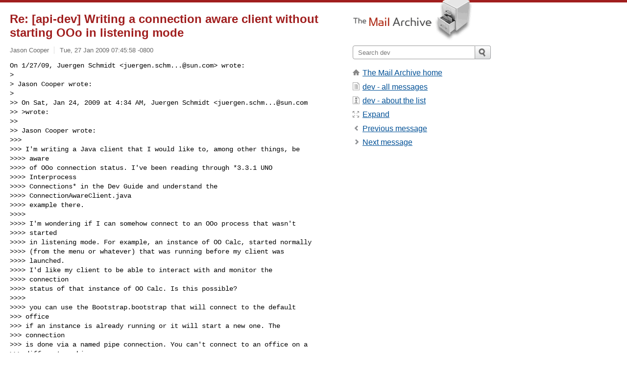

--- FILE ---
content_type: text/html; charset=utf-8
request_url: https://www.mail-archive.com/dev%40api.openoffice.org/msg08541.html
body_size: 3691
content:
<!DOCTYPE html>
<html lang="en">
<head>
<title>Re: [api-dev] Writing a connection aware client without starting OOo 	in listening mode</title>
<meta name="viewport" content="width=device-width, initial-scale=1">
<link rel="apple-touch-icon" sizes="114x114" href="/apple-touch-icon-114x114.png">
<link rel="apple-touch-icon" sizes="72x72" href="/apple-touch-icon-72x72.png">
<link rel="apple-touch-icon" sizes="57x57" href="/apple-touch-icon-57x57.png">
<link rel="shortcut icon" href="/favicon.ico">
<link rel="contents" href="index.html#08541" id="c">
<link rel="index" href="maillist.html#08541" id="i">
<link rel="prev" href="msg08539.html" id="p">
<link rel="next" href="msg08542.html" id="n">
<link rel="canonical" href="https://www.mail-archive.com/dev@api.openoffice.org/msg08541.html">
<link rel="stylesheet" href="/normalize.css" media="screen">
<link rel="stylesheet" href="/master.css" media="screen">

<!--[if lt IE 9]>
<link rel="stylesheet" href="/ie.css" media="screen">
<![endif]-->
</head>
<body>
<script language="javascript" type="text/javascript">
document.onkeydown = NavigateThrough;
function NavigateThrough (event)
{
  if (!document.getElementById) return;
  if (window.event) event = window.event;
  if (event.target.tagName == 'INPUT') return;
  if (event.ctrlKey || event.metaKey) return;
  var link = null;
  switch (event.keyCode ? event.keyCode : event.which ? event.which : null) {
    case 74:
    case 80:
      link = document.getElementById ('p');
      break;
    case 75:
    case 78:
      link = document.getElementById ('n');
      break;
    case 69:
      link = document.getElementById ('e');
      break;
    }
  if (link && link.href) document.location = link.href;
}
</script>
<div itemscope itemtype="http://schema.org/Article" class="container">
<div class="skipLink">
<a href="#nav">Skip to site navigation (Press enter)</a>
</div>
<div class="content" role="main">
<div class="msgHead">
<h1>
<span class="subject"><a href="/search?l=dev@api.openoffice.org&amp;q=subject:%22Re%5C%3A+%5C%5Bapi%5C-dev%5C%5D+Writing+a+connection+aware+client+without+starting+OOo+%09in+listening+mode%22&amp;o=newest" rel="nofollow"><span itemprop="name">Re: [api-dev] Writing a connection aware client without starting OOo 	in listening mode</span></a></span>
</h1>
<p class="darkgray font13">
<span class="sender pipe"><a href="/search?l=dev@api.openoffice.org&amp;q=from:%22Jason+Cooper%22" rel="nofollow"><span itemprop="author" itemscope itemtype="http://schema.org/Person"><span itemprop="name">Jason Cooper</span></span></a></span>
<span class="date"><a href="/search?l=dev@api.openoffice.org&amp;q=date:20090127" rel="nofollow">Tue, 27 Jan 2009 07:45:58 -0800</a></span>
</p>
</div>
<div itemprop="articleBody" class="msgBody">
<!--X-Body-of-Message-->
<pre>On 1/27/09, Juergen Schmidt &lt;<a href="/cdn-cgi/l/email-protection" class="__cf_email__" data-cfemail="a7cdd2c2d5c0c2c989d4c4cfca898989e7d4d2c989c4c8ca">[email&#160;protected]</a>&gt; wrote:
&gt;
&gt; Jason Cooper wrote:
&gt;
&gt;&gt; On Sat, Jan 24, 2009 at 4:34 AM, Juergen Schmidt &lt;<a href="/cdn-cgi/l/email-protection" class="__cf_email__" data-cfemail="c2a8b7a7b0a5a7acecb1a1aaafececec82b1b7aceca1adaf">[email&#160;protected]</a>
&gt;&gt; &gt;wrote:
&gt;&gt;
&gt;&gt; Jason Cooper wrote:
&gt;&gt;&gt;
&gt;&gt;&gt; I'm writing a Java client that I would like to, among other things, be
&gt;&gt;&gt;&gt; aware
&gt;&gt;&gt;&gt; of OOo connection status. I've been reading through *3.3.1 UNO
&gt;&gt;&gt;&gt; Interprocess
&gt;&gt;&gt;&gt; Connections* in the Dev Guide and understand the
&gt;&gt;&gt;&gt; ConnectionAwareClient.java
&gt;&gt;&gt;&gt; example there.
&gt;&gt;&gt;&gt;
&gt;&gt;&gt;&gt; I'm wondering if I can somehow connect to an OOo process that wasn't
&gt;&gt;&gt;&gt; started
&gt;&gt;&gt;&gt; in listening mode. For example, an instance of OO Calc, started normally
&gt;&gt;&gt;&gt; (from the menu or whatever) that was running before my client was
&gt;&gt;&gt;&gt; launched.
&gt;&gt;&gt;&gt; I'd like my client to be able to interact with and monitor the
&gt;&gt;&gt;&gt; connection
&gt;&gt;&gt;&gt; status of that instance of OO Calc. Is this possible?
&gt;&gt;&gt;&gt;
&gt;&gt;&gt;&gt; you can use the Bootstrap.bootstrap that will connect to the default
&gt;&gt;&gt; office
&gt;&gt;&gt; if an instance is already running or it will start a new one. The
&gt;&gt;&gt; connection
&gt;&gt;&gt; is done via a named pipe connection. You can't connect to an office on a
&gt;&gt;&gt; different machine.
&gt;&gt;&gt;
&gt;&gt;&gt;
&gt;&gt; That sounds good. My next question is at what point can I register event
&gt;&gt; listeners, so that I can tell when the pipe connection has been severed? I
&gt;&gt; noticed that I can get the service manager from the XComponentContext, at
&gt;&gt; which point I can query for the XComponent interface and add event
&gt;&gt; listeners. If I do so, will I get events from the pipe connection or
&gt;&gt; something else?
&gt;&gt;
&gt;
&gt; Bootstrap.boostrap returns a XComponentContext. Either you receive a null
&gt; interface in case of an error or a valid XComponentContext from the office.
&gt; The context is the entrance for everything else ;-)</pre><pre>


I understand that. What I'm trying to ask is where do I add event listeners
so that I can stay aware of the connection? In the ConnectionAwareClient
example, a conneciton and bridge are created. Maybe I'm not understanding
things, but after calling Bootstrap.bootstrap() and getting my
XComponentContext, can I still create an XConnection to pass to the bridge
factory?

Jason
</pre>

</div>
<div class="msgButtons margintopdouble">
<ul class="overflow">
<li class="msgButtonItems"><a class="button buttonleft " accesskey="p" href="msg08539.html">Previous message</a></li>
<li class="msgButtonItems textaligncenter"><a class="button" accesskey="c" href="index.html#08541">View by thread</a></li>
<li class="msgButtonItems textaligncenter"><a class="button" accesskey="i" href="maillist.html#08541">View by date</a></li>
<li class="msgButtonItems textalignright"><a class="button buttonright " accesskey="n" href="msg08542.html">Next message</a></li>
</ul>
</div>
<a name="tslice"></a>
<div class="tSliceList margintopdouble">
<ul class="icons monospace">
<li class="icons-email"><span class="subject"><a href="msg08527.html">[api-dev] Writing a connection aware client without start...</a></span> <span class="sender italic">Jason Cooper</span></li>
<li><ul>
<li class="icons-email"><span class="subject"><a href="msg08529.html">Re: [api-dev] Writing a connection aware client with...</a></span> <span class="sender italic">Juergen Schmidt</span></li>
<li><ul>
<li class="icons-email"><span class="subject"><a href="msg08537.html">Re: [api-dev] Writing a connection aware client ...</a></span> <span class="sender italic">Jason Cooper</span></li>
<li><ul>
<li class="icons-email"><span class="subject"><a href="msg08539.html">Re: [api-dev] Writing a connection aware cli...</a></span> <span class="sender italic">Juergen Schmidt</span></li>
<li><ul>
<li class="icons-email tSliceCur"><span class="subject">Re: [api-dev] Writing a connection aware...</span> <span class="sender italic">Jason Cooper</span></li>
<li><ul>
<li class="icons-email"><span class="subject"><a href="msg08542.html">Re: [api-dev] Writing a connection ...</a></span> <span class="sender italic">Juergen Schmidt</span></li>
<li><ul>
<li class="icons-email"><span class="subject"><a href="msg08544.html">Re: [api-dev] Writing a connect...</a></span> <span class="sender italic">Jason Cooper</span></li>
<li><ul>
<li class="icons-email"><span class="subject"><a href="msg08546.html">Re: [api-dev] Writing a con...</a></span> <span class="sender italic">Steff Grund</span></li>
<li class="icons-email"><span class="subject"><a href="msg08550.html">Re: [api-dev] Writing a con...</a></span> <span class="sender italic">Stephan Bergmann</span></li>
<li class="icons-email"><span class="subject"><a href="msg08557.html">Re: [api-dev] Writing a con...</a></span> <span class="sender italic">Jason Cooper</span></li>
</ul>
</ul>
</ul>
</ul>
</ul>
</ul>
</ul>
</ul>
</div>
<div class="overflow msgActions margintopdouble">
<div class="msgReply" >
<h2>
					Reply via email to
</h2>
<form method="POST" action="/mailto.php">
<input type="hidden" name="subject" value="Re: [api-dev] Writing a connection aware client without starting OOo 	in listening mode">
<input type="hidden" name="msgid" value="e108bc240901270745t1aa40caao15fb7b09116d3a24@mail.gmail.com">
<input type="hidden" name="relpath" value="dev@api.openoffice.org/msg08541.html">
<input type="submit" value=" Jason Cooper ">
</form>
</div>
</div>
</div>
<div class="aside" role="complementary">
<div class="logo">
<a href="/"><img src="/logo.png" width=247 height=88 alt="The Mail Archive"></a>
</div>
<form class="overflow" action="/search" method="get">
<input type="hidden" name="l" value="dev@api.openoffice.org">
<label class="hidden" for="q">Search the site</label>
<input class="submittext" type="text" id="q" name="q" placeholder="Search dev">
<input class="submitbutton" name="submit" type="image" src="/submit.png" alt="Submit">
</form>
<div class="nav margintop" id="nav" role="navigation">
<ul class="icons font16">
<li class="icons-home"><a href="/">The Mail Archive home</a></li>
<li class="icons-list"><a href="/dev@api.openoffice.org/">dev - all messages</a></li>
<li class="icons-about"><a href="/dev@api.openoffice.org/info.html">dev - about the list</a></li>
<li class="icons-expand"><a href="/search?l=dev@api.openoffice.org&amp;q=subject:%22Re%5C%3A+%5C%5Bapi%5C-dev%5C%5D+Writing+a+connection+aware+client+without+starting+OOo+%09in+listening+mode%22&amp;o=newest&amp;f=1" title="e" id="e">Expand</a></li>
<li class="icons-prev"><a href="msg08539.html" title="p">Previous message</a></li>
<li class="icons-next"><a href="msg08542.html" title="n">Next message</a></li>
</ul>
</div>
<div class="listlogo margintopdouble">

</div>
<div class="margintopdouble">

</div>
</div>
</div>
<div class="footer" role="contentinfo">
<ul>
<li><a href="/">The Mail Archive home</a></li>
<li><a href="/faq.html#newlist">Add your mailing list</a></li>
<li><a href="/faq.html">FAQ</a></li>
<li><a href="/faq.html#support">Support</a></li>
<li><a href="/faq.html#privacy">Privacy</a></li>
<li class="darkgray"><a href="/cdn-cgi/l/email-protection" class="__cf_email__" data-cfemail="d0b5e1e0e8b2b3e2e4e0e9e0e1e2e7e0e7e4e5a4e1b1b1e4e0b3b1b1bfe1e5b6b2e7b2e0e9e1e1e6b4e3b1e2e490bdb1b9bcfeb7bdb1b9bcfeb3bfbd">[email&#160;protected]</a></li>
</ul>
</div>
<script data-cfasync="false" src="/cdn-cgi/scripts/5c5dd728/cloudflare-static/email-decode.min.js"></script><script>(function(){function c(){var b=a.contentDocument||a.contentWindow.document;if(b){var d=b.createElement('script');d.innerHTML="window.__CF$cv$params={r:'9a760f2e3f1ca450',t:'MTc2NDYyODU0Mw=='};var a=document.createElement('script');a.src='/cdn-cgi/challenge-platform/scripts/jsd/main.js';document.getElementsByTagName('head')[0].appendChild(a);";b.getElementsByTagName('head')[0].appendChild(d)}}if(document.body){var a=document.createElement('iframe');a.height=1;a.width=1;a.style.position='absolute';a.style.top=0;a.style.left=0;a.style.border='none';a.style.visibility='hidden';document.body.appendChild(a);if('loading'!==document.readyState)c();else if(window.addEventListener)document.addEventListener('DOMContentLoaded',c);else{var e=document.onreadystatechange||function(){};document.onreadystatechange=function(b){e(b);'loading'!==document.readyState&&(document.onreadystatechange=e,c())}}}})();</script><script defer src="https://static.cloudflareinsights.com/beacon.min.js/vcd15cbe7772f49c399c6a5babf22c1241717689176015" integrity="sha512-ZpsOmlRQV6y907TI0dKBHq9Md29nnaEIPlkf84rnaERnq6zvWvPUqr2ft8M1aS28oN72PdrCzSjY4U6VaAw1EQ==" data-cf-beacon='{"version":"2024.11.0","token":"6b16babd81bc4986bb5551fcbd676e26","r":1,"server_timing":{"name":{"cfCacheStatus":true,"cfEdge":true,"cfExtPri":true,"cfL4":true,"cfOrigin":true,"cfSpeedBrain":true},"location_startswith":null}}' crossorigin="anonymous"></script>
</body>
</html>


--- FILE ---
content_type: application/javascript; charset=UTF-8
request_url: https://www.mail-archive.com/cdn-cgi/challenge-platform/h/b/scripts/jsd/13c98df4ef2d/main.js?
body_size: 4325
content:
window._cf_chl_opt={VnHPF6:'b'};~function(y7,F,A,Y,j,D,E,g){y7=o,function(Q,x,yg,y6,I,R){for(yg={Q:449,x:500,I:466,R:463,W:445,Z:504,O:484,S:494,s:502,U:552},y6=o,I=Q();!![];)try{if(R=-parseInt(y6(yg.Q))/1+-parseInt(y6(yg.x))/2+-parseInt(y6(yg.I))/3*(-parseInt(y6(yg.R))/4)+-parseInt(y6(yg.W))/5+-parseInt(y6(yg.Z))/6*(parseInt(y6(yg.O))/7)+-parseInt(y6(yg.S))/8*(parseInt(y6(yg.s))/9)+parseInt(y6(yg.U))/10,R===x)break;else I.push(I.shift())}catch(W){I.push(I.shift())}}(y,285709),F=this||self,A=F[y7(447)],Y={},Y[y7(493)]='o',Y[y7(526)]='s',Y[y7(538)]='u',Y[y7(532)]='z',Y[y7(482)]='n',Y[y7(534)]='I',Y[y7(523)]='b',j=Y,F[y7(479)]=function(Q,x,I,R,yO,yZ,yW,yi,Z,O,S,s,U,M){if(yO={Q:558,x:468,I:471,R:558,W:529,Z:475,O:554,S:475,s:554,U:515,M:539,a:549,z:545,J:472},yZ={Q:536,x:549,I:450},yW={Q:501,x:487,I:451,R:456},yi=y7,x===null||x===void 0)return R;for(Z=N(x),Q[yi(yO.Q)][yi(yO.x)]&&(Z=Z[yi(yO.I)](Q[yi(yO.R)][yi(yO.x)](x))),Z=Q[yi(yO.W)][yi(yO.Z)]&&Q[yi(yO.O)]?Q[yi(yO.W)][yi(yO.S)](new Q[(yi(yO.s))](Z)):function(z,yQ,J){for(yQ=yi,z[yQ(yZ.Q)](),J=0;J<z[yQ(yZ.x)];z[J]===z[J+1]?z[yQ(yZ.I)](J+1,1):J+=1);return z}(Z),O='nAsAaAb'.split('A'),O=O[yi(yO.U)][yi(yO.M)](O),S=0;S<Z[yi(yO.a)];s=Z[S],U=K(Q,x,s),O(U)?(M='s'===U&&!Q[yi(yO.z)](x[s]),yi(yO.J)===I+s?W(I+s,U):M||W(I+s,x[s])):W(I+s,U),S++);return R;function W(z,J,yo){yo=o,Object[yo(yW.Q)][yo(yW.x)][yo(yW.I)](R,J)||(R[J]=[]),R[J][yo(yW.R)](z)}},D=y7(519)[y7(490)](';'),E=D[y7(515)][y7(539)](D),F[y7(446)]=function(Q,x,ys,yx,I,R,W,Z){for(ys={Q:498,x:549,I:481,R:456,W:448},yx=y7,I=Object[yx(ys.Q)](x),R=0;R<I[yx(ys.x)];R++)if(W=I[R],'f'===W&&(W='N'),Q[W]){for(Z=0;Z<x[I[R]][yx(ys.x)];-1===Q[W][yx(ys.I)](x[I[R]][Z])&&(E(x[I[R]][Z])||Q[W][yx(ys.R)]('o.'+x[I[R]][Z])),Z++);}else Q[W]=x[I[R]][yx(ys.W)](function(O){return'o.'+O})},g=function(yh,ye,yv,yB,yK,x,I,R){return yh={Q:530,x:512},ye={Q:461,x:461,I:461,R:456,W:461,Z:555,O:461,S:499},yv={Q:549},yB={Q:549,x:499,I:501,R:487,W:451,Z:501,O:451,S:501,s:462,U:456,M:462,a:461,z:456,J:501,b:451,d:462,f:456,k:462,n:456,c:456,B:555},yK=y7,x=String[yK(yh.Q)],I={'h':function(W,yn){return yn={Q:542,x:499},W==null?'':I.g(W,6,function(Z,yN){return yN=o,yN(yn.Q)[yN(yn.x)](Z)})},'g':function(W,Z,O,yt,S,s,U,M,z,J,B,V,y0,y1,y2,y3,y4,y5){if(yt=yK,null==W)return'';for(s={},U={},M='',z=2,J=3,B=2,V=[],y0=0,y1=0,y2=0;y2<W[yt(yB.Q)];y2+=1)if(y3=W[yt(yB.x)](y2),Object[yt(yB.I)][yt(yB.R)][yt(yB.W)](s,y3)||(s[y3]=J++,U[y3]=!0),y4=M+y3,Object[yt(yB.Z)][yt(yB.R)][yt(yB.O)](s,y4))M=y4;else{if(Object[yt(yB.S)][yt(yB.R)][yt(yB.W)](U,M)){if(256>M[yt(yB.s)](0)){for(S=0;S<B;y0<<=1,Z-1==y1?(y1=0,V[yt(yB.U)](O(y0)),y0=0):y1++,S++);for(y5=M[yt(yB.M)](0),S=0;8>S;y0=y0<<1.65|y5&1,Z-1==y1?(y1=0,V[yt(yB.U)](O(y0)),y0=0):y1++,y5>>=1,S++);}else{for(y5=1,S=0;S<B;y0=y5|y0<<1.65,y1==Z-1?(y1=0,V[yt(yB.U)](O(y0)),y0=0):y1++,y5=0,S++);for(y5=M[yt(yB.M)](0),S=0;16>S;y0=y0<<1|1&y5,Z-1==y1?(y1=0,V[yt(yB.U)](O(y0)),y0=0):y1++,y5>>=1,S++);}z--,0==z&&(z=Math[yt(yB.a)](2,B),B++),delete U[M]}else for(y5=s[M],S=0;S<B;y0=1.06&y5|y0<<1,Z-1==y1?(y1=0,V[yt(yB.z)](O(y0)),y0=0):y1++,y5>>=1,S++);M=(z--,0==z&&(z=Math[yt(yB.a)](2,B),B++),s[y4]=J++,String(y3))}if(''!==M){if(Object[yt(yB.J)][yt(yB.R)][yt(yB.b)](U,M)){if(256>M[yt(yB.M)](0)){for(S=0;S<B;y0<<=1,y1==Z-1?(y1=0,V[yt(yB.z)](O(y0)),y0=0):y1++,S++);for(y5=M[yt(yB.d)](0),S=0;8>S;y0=y0<<1.6|1&y5,Z-1==y1?(y1=0,V[yt(yB.z)](O(y0)),y0=0):y1++,y5>>=1,S++);}else{for(y5=1,S=0;S<B;y0=y0<<1|y5,y1==Z-1?(y1=0,V[yt(yB.f)](O(y0)),y0=0):y1++,y5=0,S++);for(y5=M[yt(yB.k)](0),S=0;16>S;y0=y5&1|y0<<1,Z-1==y1?(y1=0,V[yt(yB.f)](O(y0)),y0=0):y1++,y5>>=1,S++);}z--,z==0&&(z=Math[yt(yB.a)](2,B),B++),delete U[M]}else for(y5=s[M],S=0;S<B;y0=y0<<1.75|1.11&y5,y1==Z-1?(y1=0,V[yt(yB.n)](O(y0)),y0=0):y1++,y5>>=1,S++);z--,z==0&&B++}for(y5=2,S=0;S<B;y0=y5&1.14|y0<<1.61,Z-1==y1?(y1=0,V[yt(yB.U)](O(y0)),y0=0):y1++,y5>>=1,S++);for(;;)if(y0<<=1,y1==Z-1){V[yt(yB.c)](O(y0));break}else y1++;return V[yt(yB.B)]('')},'j':function(W,yV,yD){return yV={Q:462},yD=yK,W==null?'':''==W?null:I.i(W[yD(yv.Q)],32768,function(Z,yE){return yE=yD,W[yE(yV.Q)](Z)})},'i':function(W,Z,O,yC,S,s,U,M,z,J,B,V,y0,y1,y2,y3,y5,y4){for(yC=yK,S=[],s=4,U=4,M=3,z=[],V=O(0),y0=Z,y1=1,J=0;3>J;S[J]=J,J+=1);for(y2=0,y3=Math[yC(ye.Q)](2,2),B=1;B!=y3;y4=V&y0,y0>>=1,0==y0&&(y0=Z,V=O(y1++)),y2|=(0<y4?1:0)*B,B<<=1);switch(y2){case 0:for(y2=0,y3=Math[yC(ye.x)](2,8),B=1;B!=y3;y4=y0&V,y0>>=1,0==y0&&(y0=Z,V=O(y1++)),y2|=B*(0<y4?1:0),B<<=1);y5=x(y2);break;case 1:for(y2=0,y3=Math[yC(ye.I)](2,16),B=1;B!=y3;y4=V&y0,y0>>=1,0==y0&&(y0=Z,V=O(y1++)),y2|=(0<y4?1:0)*B,B<<=1);y5=x(y2);break;case 2:return''}for(J=S[3]=y5,z[yC(ye.R)](y5);;){if(y1>W)return'';for(y2=0,y3=Math[yC(ye.W)](2,M),B=1;B!=y3;y4=V&y0,y0>>=1,0==y0&&(y0=Z,V=O(y1++)),y2|=B*(0<y4?1:0),B<<=1);switch(y5=y2){case 0:for(y2=0,y3=Math[yC(ye.Q)](2,8),B=1;y3!=B;y4=V&y0,y0>>=1,0==y0&&(y0=Z,V=O(y1++)),y2|=(0<y4?1:0)*B,B<<=1);S[U++]=x(y2),y5=U-1,s--;break;case 1:for(y2=0,y3=Math[yC(ye.Q)](2,16),B=1;B!=y3;y4=V&y0,y0>>=1,y0==0&&(y0=Z,V=O(y1++)),y2|=B*(0<y4?1:0),B<<=1);S[U++]=x(y2),y5=U-1,s--;break;case 2:return z[yC(ye.Z)]('')}if(s==0&&(s=Math[yC(ye.O)](2,M),M++),S[y5])y5=S[y5];else if(y5===U)y5=J+J[yC(ye.S)](0);else return null;z[yC(ye.R)](y5),S[U++]=J+y5[yC(ye.S)](0),s--,J=y5,s==0&&(s=Math[yC(ye.Q)](2,M),M++)}}},R={},R[yK(yh.x)]=I.h,R}(),T();function H(Q,x,yT,y8){return yT={Q:495,x:495,I:501,R:550,W:451,Z:481,O:488},y8=y7,x instanceof Q[y8(yT.Q)]&&0<Q[y8(yT.x)][y8(yT.I)][y8(yT.R)][y8(yT.W)](x)[y8(yT.Z)](y8(yT.O))}function N(Q,yR,yy,x){for(yR={Q:471,x:498,I:505},yy=y7,x=[];null!==Q;x=x[yy(yR.Q)](Object[yy(yR.x)](Q)),Q=Object[yy(yR.I)](Q));return x}function T(o1,o0,yl,yX,Q,x,I,R,W){if(o1={Q:486,x:474,I:528,R:514,W:506,Z:455,O:535},o0={Q:528,x:514,I:535},yl={Q:467},yX=y7,Q=F[yX(o1.Q)],!Q)return;if(!L())return;(x=![],I=Q[yX(o1.x)]===!![],R=function(yL,Z){if(yL=yX,!x){if(x=!![],!L())return;Z=C(),G(Z.r,function(O){m(Q,O)}),Z.e&&P(yL(yl.Q),Z.e)}},A[yX(o1.I)]!==yX(o1.R))?R():F[yX(o1.W)]?A[yX(o1.W)](yX(o1.Z),R):(W=A[yX(o1.O)]||function(){},A[yX(o1.O)]=function(yG){yG=yX,W(),A[yG(o0.Q)]!==yG(o0.x)&&(A[yG(o0.I)]=W,R())})}function o(i,Q,x){return x=y(),o=function(I,r,p){return I=I-445,p=x[I],p},o(i,Q)}function G(Q,x,yd,yb,yJ,yz,yF,I,R){yd={Q:486,x:485,I:470,R:559,W:561,Z:478,O:480,S:553,s:474,U:459,M:465,a:510,z:541,J:452,b:512,d:511},yb={Q:509},yJ={Q:548,x:527,I:517},yz={Q:459},yF=y7,I=F[yF(yd.Q)],R=new F[(yF(yd.x))](),R[yF(yd.I)](yF(yd.R),yF(yd.W)+F[yF(yd.Z)][yF(yd.O)]+yF(yd.S)+I.r),I[yF(yd.s)]&&(R[yF(yd.U)]=5e3,R[yF(yd.M)]=function(yA){yA=yF,x(yA(yz.Q))}),R[yF(yd.a)]=function(yY){yY=yF,R[yY(yJ.Q)]>=200&&R[yY(yJ.Q)]<300?x(yY(yJ.x)):x(yY(yJ.I)+R[yY(yJ.Q)])},R[yF(yd.z)]=function(yj){yj=yF,x(yj(yb.Q))},R[yF(yd.J)](g[yF(yd.b)](JSON[yF(yd.d)](Q)))}function y(o3){return o3='call,send,BHcSU3,msg,DOMContentLoaded,push,now,errorInfoObject,timeout,random,pow,charCodeAt,4qtzbyP,chlApiRumWidgetAgeMs,ontimeout,1421274qXSizF,error on cf_chl_props,getOwnPropertyNames,body,open,concat,d.cookie,chctx,api,from,chlApiClientVersion,navigator,_cf_chl_opt,BAnB4,VnHPF6,indexOf,number,event,736652WwgzEa,XMLHttpRequest,__CF$cv$params,hasOwnProperty,[native code],floor,split,style,createElement,object,53464LzVDeY,Function,isArray,mAxV0,keys,charAt,896502EeNwgU,prototype,198UyhPkR,source,12vpuoui,getPrototypeOf,addEventListener,tabIndex,parent,xhr-error,onload,stringify,VkPSAe,catch,loading,includes,removeChild,http-code:,appendChild,_cf_chl_opt;WVJdi2;tGfE6;eHFr4;rZpcH7;DMab5;uBWD2;TZOO6;NFIEc5;SBead5;rNss8;ssnu4;WlNXb1;QNPd6;BAnB4;Jxahl3;fLDZ5;fAvt5,error,wfJU3,function,boolean,NUDr6,clientInformation,string,success,readyState,Array,fromCharCode,chlApiUrl,symbol,contentDocument,bigint,onreadystatechange,sort,display: none,undefined,bind,/invisible/jsd,onerror,QNMTjF6SsgyqIw2XxU+aV$ozWCBHeLlbfYZ5riuhAnt7dvKD1-pmJO9ER4G8ckP03,chlApiSitekey,jsd,isNaN,sid,contentWindow,status,length,toString,postMessage,12292310pItqJN,/jsd/oneshot/13c98df4ef2d/0.8184564285976934:1764625002:tcwKzXKvAkRAN4KyG8t2IZG_EMnnLkDGJHsscsnRzQU/,Set,join,cloudflare-invisible,detail,Object,POST,/b/ov1/0.8184564285976934:1764625002:tcwKzXKvAkRAN4KyG8t2IZG_EMnnLkDGJHsscsnRzQU/,/cdn-cgi/challenge-platform/h/,iframe,2499105IoZxSw,Jxahl3,document,map,111710APsMUy,splice'.split(','),y=function(){return o3},y()}function C(yU,yI,I,R,W,Z,O){yI=(yU={Q:492,x:562,I:491,R:537,W:507,Z:469,O:518,S:547,s:525,U:477,M:533,a:516},y7);try{return I=A[yI(yU.Q)](yI(yU.x)),I[yI(yU.I)]=yI(yU.R),I[yI(yU.W)]='-1',A[yI(yU.Z)][yI(yU.O)](I),R=I[yI(yU.S)],W={},W=BAnB4(R,R,'',W),W=BAnB4(R,R[yI(yU.s)]||R[yI(yU.U)],'n.',W),W=BAnB4(R,I[yI(yU.M)],'d.',W),A[yI(yU.Z)][yI(yU.a)](I),Z={},Z.r=W,Z.e=null,Z}catch(S){return O={},O.r={},O.e=S,O}}function P(R,W,yk,yH,Z,O,S,s,U,M,a,z){if(yk={Q:454,x:520,I:486,R:561,W:478,Z:480,O:560,S:540,s:485,U:470,M:559,a:459,z:465,J:543,b:478,d:521,f:531,k:478,n:524,c:464,B:453,V:476,v:478,e:497,h:458,l:473,y0:503,y1:544,y2:452,y3:512},yH=y7,!X(.01))return![];O=(Z={},Z[yH(yk.Q)]=R,Z[yH(yk.x)]=W,Z);try{S=F[yH(yk.I)],s=yH(yk.R)+F[yH(yk.W)][yH(yk.Z)]+yH(yk.O)+S.r+yH(yk.S),U=new F[(yH(yk.s))](),U[yH(yk.U)](yH(yk.M),s),U[yH(yk.a)]=2500,U[yH(yk.z)]=function(){},M={},M[yH(yk.J)]=F[yH(yk.b)][yH(yk.d)],M[yH(yk.f)]=F[yH(yk.k)][yH(yk.n)],M[yH(yk.c)]=F[yH(yk.W)][yH(yk.B)],M[yH(yk.V)]=F[yH(yk.v)][yH(yk.e)],a=M,z={},z[yH(yk.h)]=O,z[yH(yk.l)]=a,z[yH(yk.y0)]=yH(yk.y1),U[yH(yk.y2)](g[yH(yk.y3)](z))}catch(J){}}function m(I,R,o2,yP,W,Z,O){if(o2={Q:556,x:474,I:527,R:503,W:546,Z:483,O:508,S:551,s:483,U:520,M:557,a:551},yP=y7,W=yP(o2.Q),!I[yP(o2.x)])return;R===yP(o2.I)?(Z={},Z[yP(o2.R)]=W,Z[yP(o2.W)]=I.r,Z[yP(o2.Z)]=yP(o2.I),F[yP(o2.O)][yP(o2.S)](Z,'*')):(O={},O[yP(o2.R)]=W,O[yP(o2.W)]=I.r,O[yP(o2.s)]=yP(o2.U),O[yP(o2.M)]=R,F[yP(o2.O)][yP(o2.a)](O,'*'))}function K(Q,x,I,ym,y9,R){y9=(ym={Q:513,x:529,I:496,R:522},y7);try{return x[I][y9(ym.Q)](function(){}),'p'}catch(W){}try{if(null==x[I])return x[I]===void 0?'u':'x'}catch(Z){return'i'}return Q[y9(ym.x)][y9(ym.I)](x[I])?'a':x[I]===Q[y9(ym.x)]?'p5':x[I]===!0?'T':!1===x[I]?'F':(R=typeof x[I],y9(ym.R)==R?H(Q,x[I])?'N':'f':j[R]||'?')}function X(Q,yM,yr){return yM={Q:460},yr=y7,Math[yr(yM.Q)]()<Q}function L(ya,yp,Q,x,I,R){return ya={Q:486,x:489,I:457},yp=y7,Q=F[yp(ya.Q)],x=3600,I=Math[yp(ya.x)](+atob(Q.t)),R=Math[yp(ya.x)](Date[yp(ya.I)]()/1e3),R-I>x?![]:!![]}}()